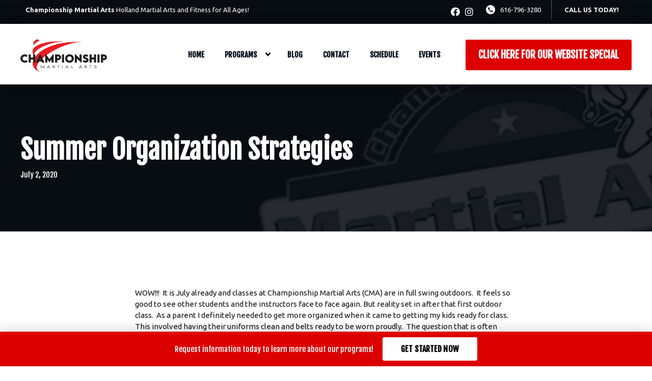

--- FILE ---
content_type: text/html; charset=utf-8
request_url: https://www.google.com/recaptcha/enterprise/anchor?ar=1&k=6LfX_CAqAAAAAOjWa8Xax3f5C_ki9X_O_gFhZLFh&co=aHR0cHM6Ly9ob2xsYW5kbWFydGlhbGFydHMuY29tOjQ0Mw..&hl=en&v=7gg7H51Q-naNfhmCP3_R47ho&size=invisible&anchor-ms=20000&execute-ms=15000&cb=j918xdr3za05
body_size: 48198
content:
<!DOCTYPE HTML><html dir="ltr" lang="en"><head><meta http-equiv="Content-Type" content="text/html; charset=UTF-8">
<meta http-equiv="X-UA-Compatible" content="IE=edge">
<title>reCAPTCHA</title>
<style type="text/css">
/* cyrillic-ext */
@font-face {
  font-family: 'Roboto';
  font-style: normal;
  font-weight: 400;
  font-stretch: 100%;
  src: url(//fonts.gstatic.com/s/roboto/v48/KFO7CnqEu92Fr1ME7kSn66aGLdTylUAMa3GUBHMdazTgWw.woff2) format('woff2');
  unicode-range: U+0460-052F, U+1C80-1C8A, U+20B4, U+2DE0-2DFF, U+A640-A69F, U+FE2E-FE2F;
}
/* cyrillic */
@font-face {
  font-family: 'Roboto';
  font-style: normal;
  font-weight: 400;
  font-stretch: 100%;
  src: url(//fonts.gstatic.com/s/roboto/v48/KFO7CnqEu92Fr1ME7kSn66aGLdTylUAMa3iUBHMdazTgWw.woff2) format('woff2');
  unicode-range: U+0301, U+0400-045F, U+0490-0491, U+04B0-04B1, U+2116;
}
/* greek-ext */
@font-face {
  font-family: 'Roboto';
  font-style: normal;
  font-weight: 400;
  font-stretch: 100%;
  src: url(//fonts.gstatic.com/s/roboto/v48/KFO7CnqEu92Fr1ME7kSn66aGLdTylUAMa3CUBHMdazTgWw.woff2) format('woff2');
  unicode-range: U+1F00-1FFF;
}
/* greek */
@font-face {
  font-family: 'Roboto';
  font-style: normal;
  font-weight: 400;
  font-stretch: 100%;
  src: url(//fonts.gstatic.com/s/roboto/v48/KFO7CnqEu92Fr1ME7kSn66aGLdTylUAMa3-UBHMdazTgWw.woff2) format('woff2');
  unicode-range: U+0370-0377, U+037A-037F, U+0384-038A, U+038C, U+038E-03A1, U+03A3-03FF;
}
/* math */
@font-face {
  font-family: 'Roboto';
  font-style: normal;
  font-weight: 400;
  font-stretch: 100%;
  src: url(//fonts.gstatic.com/s/roboto/v48/KFO7CnqEu92Fr1ME7kSn66aGLdTylUAMawCUBHMdazTgWw.woff2) format('woff2');
  unicode-range: U+0302-0303, U+0305, U+0307-0308, U+0310, U+0312, U+0315, U+031A, U+0326-0327, U+032C, U+032F-0330, U+0332-0333, U+0338, U+033A, U+0346, U+034D, U+0391-03A1, U+03A3-03A9, U+03B1-03C9, U+03D1, U+03D5-03D6, U+03F0-03F1, U+03F4-03F5, U+2016-2017, U+2034-2038, U+203C, U+2040, U+2043, U+2047, U+2050, U+2057, U+205F, U+2070-2071, U+2074-208E, U+2090-209C, U+20D0-20DC, U+20E1, U+20E5-20EF, U+2100-2112, U+2114-2115, U+2117-2121, U+2123-214F, U+2190, U+2192, U+2194-21AE, U+21B0-21E5, U+21F1-21F2, U+21F4-2211, U+2213-2214, U+2216-22FF, U+2308-230B, U+2310, U+2319, U+231C-2321, U+2336-237A, U+237C, U+2395, U+239B-23B7, U+23D0, U+23DC-23E1, U+2474-2475, U+25AF, U+25B3, U+25B7, U+25BD, U+25C1, U+25CA, U+25CC, U+25FB, U+266D-266F, U+27C0-27FF, U+2900-2AFF, U+2B0E-2B11, U+2B30-2B4C, U+2BFE, U+3030, U+FF5B, U+FF5D, U+1D400-1D7FF, U+1EE00-1EEFF;
}
/* symbols */
@font-face {
  font-family: 'Roboto';
  font-style: normal;
  font-weight: 400;
  font-stretch: 100%;
  src: url(//fonts.gstatic.com/s/roboto/v48/KFO7CnqEu92Fr1ME7kSn66aGLdTylUAMaxKUBHMdazTgWw.woff2) format('woff2');
  unicode-range: U+0001-000C, U+000E-001F, U+007F-009F, U+20DD-20E0, U+20E2-20E4, U+2150-218F, U+2190, U+2192, U+2194-2199, U+21AF, U+21E6-21F0, U+21F3, U+2218-2219, U+2299, U+22C4-22C6, U+2300-243F, U+2440-244A, U+2460-24FF, U+25A0-27BF, U+2800-28FF, U+2921-2922, U+2981, U+29BF, U+29EB, U+2B00-2BFF, U+4DC0-4DFF, U+FFF9-FFFB, U+10140-1018E, U+10190-1019C, U+101A0, U+101D0-101FD, U+102E0-102FB, U+10E60-10E7E, U+1D2C0-1D2D3, U+1D2E0-1D37F, U+1F000-1F0FF, U+1F100-1F1AD, U+1F1E6-1F1FF, U+1F30D-1F30F, U+1F315, U+1F31C, U+1F31E, U+1F320-1F32C, U+1F336, U+1F378, U+1F37D, U+1F382, U+1F393-1F39F, U+1F3A7-1F3A8, U+1F3AC-1F3AF, U+1F3C2, U+1F3C4-1F3C6, U+1F3CA-1F3CE, U+1F3D4-1F3E0, U+1F3ED, U+1F3F1-1F3F3, U+1F3F5-1F3F7, U+1F408, U+1F415, U+1F41F, U+1F426, U+1F43F, U+1F441-1F442, U+1F444, U+1F446-1F449, U+1F44C-1F44E, U+1F453, U+1F46A, U+1F47D, U+1F4A3, U+1F4B0, U+1F4B3, U+1F4B9, U+1F4BB, U+1F4BF, U+1F4C8-1F4CB, U+1F4D6, U+1F4DA, U+1F4DF, U+1F4E3-1F4E6, U+1F4EA-1F4ED, U+1F4F7, U+1F4F9-1F4FB, U+1F4FD-1F4FE, U+1F503, U+1F507-1F50B, U+1F50D, U+1F512-1F513, U+1F53E-1F54A, U+1F54F-1F5FA, U+1F610, U+1F650-1F67F, U+1F687, U+1F68D, U+1F691, U+1F694, U+1F698, U+1F6AD, U+1F6B2, U+1F6B9-1F6BA, U+1F6BC, U+1F6C6-1F6CF, U+1F6D3-1F6D7, U+1F6E0-1F6EA, U+1F6F0-1F6F3, U+1F6F7-1F6FC, U+1F700-1F7FF, U+1F800-1F80B, U+1F810-1F847, U+1F850-1F859, U+1F860-1F887, U+1F890-1F8AD, U+1F8B0-1F8BB, U+1F8C0-1F8C1, U+1F900-1F90B, U+1F93B, U+1F946, U+1F984, U+1F996, U+1F9E9, U+1FA00-1FA6F, U+1FA70-1FA7C, U+1FA80-1FA89, U+1FA8F-1FAC6, U+1FACE-1FADC, U+1FADF-1FAE9, U+1FAF0-1FAF8, U+1FB00-1FBFF;
}
/* vietnamese */
@font-face {
  font-family: 'Roboto';
  font-style: normal;
  font-weight: 400;
  font-stretch: 100%;
  src: url(//fonts.gstatic.com/s/roboto/v48/KFO7CnqEu92Fr1ME7kSn66aGLdTylUAMa3OUBHMdazTgWw.woff2) format('woff2');
  unicode-range: U+0102-0103, U+0110-0111, U+0128-0129, U+0168-0169, U+01A0-01A1, U+01AF-01B0, U+0300-0301, U+0303-0304, U+0308-0309, U+0323, U+0329, U+1EA0-1EF9, U+20AB;
}
/* latin-ext */
@font-face {
  font-family: 'Roboto';
  font-style: normal;
  font-weight: 400;
  font-stretch: 100%;
  src: url(//fonts.gstatic.com/s/roboto/v48/KFO7CnqEu92Fr1ME7kSn66aGLdTylUAMa3KUBHMdazTgWw.woff2) format('woff2');
  unicode-range: U+0100-02BA, U+02BD-02C5, U+02C7-02CC, U+02CE-02D7, U+02DD-02FF, U+0304, U+0308, U+0329, U+1D00-1DBF, U+1E00-1E9F, U+1EF2-1EFF, U+2020, U+20A0-20AB, U+20AD-20C0, U+2113, U+2C60-2C7F, U+A720-A7FF;
}
/* latin */
@font-face {
  font-family: 'Roboto';
  font-style: normal;
  font-weight: 400;
  font-stretch: 100%;
  src: url(//fonts.gstatic.com/s/roboto/v48/KFO7CnqEu92Fr1ME7kSn66aGLdTylUAMa3yUBHMdazQ.woff2) format('woff2');
  unicode-range: U+0000-00FF, U+0131, U+0152-0153, U+02BB-02BC, U+02C6, U+02DA, U+02DC, U+0304, U+0308, U+0329, U+2000-206F, U+20AC, U+2122, U+2191, U+2193, U+2212, U+2215, U+FEFF, U+FFFD;
}
/* cyrillic-ext */
@font-face {
  font-family: 'Roboto';
  font-style: normal;
  font-weight: 500;
  font-stretch: 100%;
  src: url(//fonts.gstatic.com/s/roboto/v48/KFO7CnqEu92Fr1ME7kSn66aGLdTylUAMa3GUBHMdazTgWw.woff2) format('woff2');
  unicode-range: U+0460-052F, U+1C80-1C8A, U+20B4, U+2DE0-2DFF, U+A640-A69F, U+FE2E-FE2F;
}
/* cyrillic */
@font-face {
  font-family: 'Roboto';
  font-style: normal;
  font-weight: 500;
  font-stretch: 100%;
  src: url(//fonts.gstatic.com/s/roboto/v48/KFO7CnqEu92Fr1ME7kSn66aGLdTylUAMa3iUBHMdazTgWw.woff2) format('woff2');
  unicode-range: U+0301, U+0400-045F, U+0490-0491, U+04B0-04B1, U+2116;
}
/* greek-ext */
@font-face {
  font-family: 'Roboto';
  font-style: normal;
  font-weight: 500;
  font-stretch: 100%;
  src: url(//fonts.gstatic.com/s/roboto/v48/KFO7CnqEu92Fr1ME7kSn66aGLdTylUAMa3CUBHMdazTgWw.woff2) format('woff2');
  unicode-range: U+1F00-1FFF;
}
/* greek */
@font-face {
  font-family: 'Roboto';
  font-style: normal;
  font-weight: 500;
  font-stretch: 100%;
  src: url(//fonts.gstatic.com/s/roboto/v48/KFO7CnqEu92Fr1ME7kSn66aGLdTylUAMa3-UBHMdazTgWw.woff2) format('woff2');
  unicode-range: U+0370-0377, U+037A-037F, U+0384-038A, U+038C, U+038E-03A1, U+03A3-03FF;
}
/* math */
@font-face {
  font-family: 'Roboto';
  font-style: normal;
  font-weight: 500;
  font-stretch: 100%;
  src: url(//fonts.gstatic.com/s/roboto/v48/KFO7CnqEu92Fr1ME7kSn66aGLdTylUAMawCUBHMdazTgWw.woff2) format('woff2');
  unicode-range: U+0302-0303, U+0305, U+0307-0308, U+0310, U+0312, U+0315, U+031A, U+0326-0327, U+032C, U+032F-0330, U+0332-0333, U+0338, U+033A, U+0346, U+034D, U+0391-03A1, U+03A3-03A9, U+03B1-03C9, U+03D1, U+03D5-03D6, U+03F0-03F1, U+03F4-03F5, U+2016-2017, U+2034-2038, U+203C, U+2040, U+2043, U+2047, U+2050, U+2057, U+205F, U+2070-2071, U+2074-208E, U+2090-209C, U+20D0-20DC, U+20E1, U+20E5-20EF, U+2100-2112, U+2114-2115, U+2117-2121, U+2123-214F, U+2190, U+2192, U+2194-21AE, U+21B0-21E5, U+21F1-21F2, U+21F4-2211, U+2213-2214, U+2216-22FF, U+2308-230B, U+2310, U+2319, U+231C-2321, U+2336-237A, U+237C, U+2395, U+239B-23B7, U+23D0, U+23DC-23E1, U+2474-2475, U+25AF, U+25B3, U+25B7, U+25BD, U+25C1, U+25CA, U+25CC, U+25FB, U+266D-266F, U+27C0-27FF, U+2900-2AFF, U+2B0E-2B11, U+2B30-2B4C, U+2BFE, U+3030, U+FF5B, U+FF5D, U+1D400-1D7FF, U+1EE00-1EEFF;
}
/* symbols */
@font-face {
  font-family: 'Roboto';
  font-style: normal;
  font-weight: 500;
  font-stretch: 100%;
  src: url(//fonts.gstatic.com/s/roboto/v48/KFO7CnqEu92Fr1ME7kSn66aGLdTylUAMaxKUBHMdazTgWw.woff2) format('woff2');
  unicode-range: U+0001-000C, U+000E-001F, U+007F-009F, U+20DD-20E0, U+20E2-20E4, U+2150-218F, U+2190, U+2192, U+2194-2199, U+21AF, U+21E6-21F0, U+21F3, U+2218-2219, U+2299, U+22C4-22C6, U+2300-243F, U+2440-244A, U+2460-24FF, U+25A0-27BF, U+2800-28FF, U+2921-2922, U+2981, U+29BF, U+29EB, U+2B00-2BFF, U+4DC0-4DFF, U+FFF9-FFFB, U+10140-1018E, U+10190-1019C, U+101A0, U+101D0-101FD, U+102E0-102FB, U+10E60-10E7E, U+1D2C0-1D2D3, U+1D2E0-1D37F, U+1F000-1F0FF, U+1F100-1F1AD, U+1F1E6-1F1FF, U+1F30D-1F30F, U+1F315, U+1F31C, U+1F31E, U+1F320-1F32C, U+1F336, U+1F378, U+1F37D, U+1F382, U+1F393-1F39F, U+1F3A7-1F3A8, U+1F3AC-1F3AF, U+1F3C2, U+1F3C4-1F3C6, U+1F3CA-1F3CE, U+1F3D4-1F3E0, U+1F3ED, U+1F3F1-1F3F3, U+1F3F5-1F3F7, U+1F408, U+1F415, U+1F41F, U+1F426, U+1F43F, U+1F441-1F442, U+1F444, U+1F446-1F449, U+1F44C-1F44E, U+1F453, U+1F46A, U+1F47D, U+1F4A3, U+1F4B0, U+1F4B3, U+1F4B9, U+1F4BB, U+1F4BF, U+1F4C8-1F4CB, U+1F4D6, U+1F4DA, U+1F4DF, U+1F4E3-1F4E6, U+1F4EA-1F4ED, U+1F4F7, U+1F4F9-1F4FB, U+1F4FD-1F4FE, U+1F503, U+1F507-1F50B, U+1F50D, U+1F512-1F513, U+1F53E-1F54A, U+1F54F-1F5FA, U+1F610, U+1F650-1F67F, U+1F687, U+1F68D, U+1F691, U+1F694, U+1F698, U+1F6AD, U+1F6B2, U+1F6B9-1F6BA, U+1F6BC, U+1F6C6-1F6CF, U+1F6D3-1F6D7, U+1F6E0-1F6EA, U+1F6F0-1F6F3, U+1F6F7-1F6FC, U+1F700-1F7FF, U+1F800-1F80B, U+1F810-1F847, U+1F850-1F859, U+1F860-1F887, U+1F890-1F8AD, U+1F8B0-1F8BB, U+1F8C0-1F8C1, U+1F900-1F90B, U+1F93B, U+1F946, U+1F984, U+1F996, U+1F9E9, U+1FA00-1FA6F, U+1FA70-1FA7C, U+1FA80-1FA89, U+1FA8F-1FAC6, U+1FACE-1FADC, U+1FADF-1FAE9, U+1FAF0-1FAF8, U+1FB00-1FBFF;
}
/* vietnamese */
@font-face {
  font-family: 'Roboto';
  font-style: normal;
  font-weight: 500;
  font-stretch: 100%;
  src: url(//fonts.gstatic.com/s/roboto/v48/KFO7CnqEu92Fr1ME7kSn66aGLdTylUAMa3OUBHMdazTgWw.woff2) format('woff2');
  unicode-range: U+0102-0103, U+0110-0111, U+0128-0129, U+0168-0169, U+01A0-01A1, U+01AF-01B0, U+0300-0301, U+0303-0304, U+0308-0309, U+0323, U+0329, U+1EA0-1EF9, U+20AB;
}
/* latin-ext */
@font-face {
  font-family: 'Roboto';
  font-style: normal;
  font-weight: 500;
  font-stretch: 100%;
  src: url(//fonts.gstatic.com/s/roboto/v48/KFO7CnqEu92Fr1ME7kSn66aGLdTylUAMa3KUBHMdazTgWw.woff2) format('woff2');
  unicode-range: U+0100-02BA, U+02BD-02C5, U+02C7-02CC, U+02CE-02D7, U+02DD-02FF, U+0304, U+0308, U+0329, U+1D00-1DBF, U+1E00-1E9F, U+1EF2-1EFF, U+2020, U+20A0-20AB, U+20AD-20C0, U+2113, U+2C60-2C7F, U+A720-A7FF;
}
/* latin */
@font-face {
  font-family: 'Roboto';
  font-style: normal;
  font-weight: 500;
  font-stretch: 100%;
  src: url(//fonts.gstatic.com/s/roboto/v48/KFO7CnqEu92Fr1ME7kSn66aGLdTylUAMa3yUBHMdazQ.woff2) format('woff2');
  unicode-range: U+0000-00FF, U+0131, U+0152-0153, U+02BB-02BC, U+02C6, U+02DA, U+02DC, U+0304, U+0308, U+0329, U+2000-206F, U+20AC, U+2122, U+2191, U+2193, U+2212, U+2215, U+FEFF, U+FFFD;
}
/* cyrillic-ext */
@font-face {
  font-family: 'Roboto';
  font-style: normal;
  font-weight: 900;
  font-stretch: 100%;
  src: url(//fonts.gstatic.com/s/roboto/v48/KFO7CnqEu92Fr1ME7kSn66aGLdTylUAMa3GUBHMdazTgWw.woff2) format('woff2');
  unicode-range: U+0460-052F, U+1C80-1C8A, U+20B4, U+2DE0-2DFF, U+A640-A69F, U+FE2E-FE2F;
}
/* cyrillic */
@font-face {
  font-family: 'Roboto';
  font-style: normal;
  font-weight: 900;
  font-stretch: 100%;
  src: url(//fonts.gstatic.com/s/roboto/v48/KFO7CnqEu92Fr1ME7kSn66aGLdTylUAMa3iUBHMdazTgWw.woff2) format('woff2');
  unicode-range: U+0301, U+0400-045F, U+0490-0491, U+04B0-04B1, U+2116;
}
/* greek-ext */
@font-face {
  font-family: 'Roboto';
  font-style: normal;
  font-weight: 900;
  font-stretch: 100%;
  src: url(//fonts.gstatic.com/s/roboto/v48/KFO7CnqEu92Fr1ME7kSn66aGLdTylUAMa3CUBHMdazTgWw.woff2) format('woff2');
  unicode-range: U+1F00-1FFF;
}
/* greek */
@font-face {
  font-family: 'Roboto';
  font-style: normal;
  font-weight: 900;
  font-stretch: 100%;
  src: url(//fonts.gstatic.com/s/roboto/v48/KFO7CnqEu92Fr1ME7kSn66aGLdTylUAMa3-UBHMdazTgWw.woff2) format('woff2');
  unicode-range: U+0370-0377, U+037A-037F, U+0384-038A, U+038C, U+038E-03A1, U+03A3-03FF;
}
/* math */
@font-face {
  font-family: 'Roboto';
  font-style: normal;
  font-weight: 900;
  font-stretch: 100%;
  src: url(//fonts.gstatic.com/s/roboto/v48/KFO7CnqEu92Fr1ME7kSn66aGLdTylUAMawCUBHMdazTgWw.woff2) format('woff2');
  unicode-range: U+0302-0303, U+0305, U+0307-0308, U+0310, U+0312, U+0315, U+031A, U+0326-0327, U+032C, U+032F-0330, U+0332-0333, U+0338, U+033A, U+0346, U+034D, U+0391-03A1, U+03A3-03A9, U+03B1-03C9, U+03D1, U+03D5-03D6, U+03F0-03F1, U+03F4-03F5, U+2016-2017, U+2034-2038, U+203C, U+2040, U+2043, U+2047, U+2050, U+2057, U+205F, U+2070-2071, U+2074-208E, U+2090-209C, U+20D0-20DC, U+20E1, U+20E5-20EF, U+2100-2112, U+2114-2115, U+2117-2121, U+2123-214F, U+2190, U+2192, U+2194-21AE, U+21B0-21E5, U+21F1-21F2, U+21F4-2211, U+2213-2214, U+2216-22FF, U+2308-230B, U+2310, U+2319, U+231C-2321, U+2336-237A, U+237C, U+2395, U+239B-23B7, U+23D0, U+23DC-23E1, U+2474-2475, U+25AF, U+25B3, U+25B7, U+25BD, U+25C1, U+25CA, U+25CC, U+25FB, U+266D-266F, U+27C0-27FF, U+2900-2AFF, U+2B0E-2B11, U+2B30-2B4C, U+2BFE, U+3030, U+FF5B, U+FF5D, U+1D400-1D7FF, U+1EE00-1EEFF;
}
/* symbols */
@font-face {
  font-family: 'Roboto';
  font-style: normal;
  font-weight: 900;
  font-stretch: 100%;
  src: url(//fonts.gstatic.com/s/roboto/v48/KFO7CnqEu92Fr1ME7kSn66aGLdTylUAMaxKUBHMdazTgWw.woff2) format('woff2');
  unicode-range: U+0001-000C, U+000E-001F, U+007F-009F, U+20DD-20E0, U+20E2-20E4, U+2150-218F, U+2190, U+2192, U+2194-2199, U+21AF, U+21E6-21F0, U+21F3, U+2218-2219, U+2299, U+22C4-22C6, U+2300-243F, U+2440-244A, U+2460-24FF, U+25A0-27BF, U+2800-28FF, U+2921-2922, U+2981, U+29BF, U+29EB, U+2B00-2BFF, U+4DC0-4DFF, U+FFF9-FFFB, U+10140-1018E, U+10190-1019C, U+101A0, U+101D0-101FD, U+102E0-102FB, U+10E60-10E7E, U+1D2C0-1D2D3, U+1D2E0-1D37F, U+1F000-1F0FF, U+1F100-1F1AD, U+1F1E6-1F1FF, U+1F30D-1F30F, U+1F315, U+1F31C, U+1F31E, U+1F320-1F32C, U+1F336, U+1F378, U+1F37D, U+1F382, U+1F393-1F39F, U+1F3A7-1F3A8, U+1F3AC-1F3AF, U+1F3C2, U+1F3C4-1F3C6, U+1F3CA-1F3CE, U+1F3D4-1F3E0, U+1F3ED, U+1F3F1-1F3F3, U+1F3F5-1F3F7, U+1F408, U+1F415, U+1F41F, U+1F426, U+1F43F, U+1F441-1F442, U+1F444, U+1F446-1F449, U+1F44C-1F44E, U+1F453, U+1F46A, U+1F47D, U+1F4A3, U+1F4B0, U+1F4B3, U+1F4B9, U+1F4BB, U+1F4BF, U+1F4C8-1F4CB, U+1F4D6, U+1F4DA, U+1F4DF, U+1F4E3-1F4E6, U+1F4EA-1F4ED, U+1F4F7, U+1F4F9-1F4FB, U+1F4FD-1F4FE, U+1F503, U+1F507-1F50B, U+1F50D, U+1F512-1F513, U+1F53E-1F54A, U+1F54F-1F5FA, U+1F610, U+1F650-1F67F, U+1F687, U+1F68D, U+1F691, U+1F694, U+1F698, U+1F6AD, U+1F6B2, U+1F6B9-1F6BA, U+1F6BC, U+1F6C6-1F6CF, U+1F6D3-1F6D7, U+1F6E0-1F6EA, U+1F6F0-1F6F3, U+1F6F7-1F6FC, U+1F700-1F7FF, U+1F800-1F80B, U+1F810-1F847, U+1F850-1F859, U+1F860-1F887, U+1F890-1F8AD, U+1F8B0-1F8BB, U+1F8C0-1F8C1, U+1F900-1F90B, U+1F93B, U+1F946, U+1F984, U+1F996, U+1F9E9, U+1FA00-1FA6F, U+1FA70-1FA7C, U+1FA80-1FA89, U+1FA8F-1FAC6, U+1FACE-1FADC, U+1FADF-1FAE9, U+1FAF0-1FAF8, U+1FB00-1FBFF;
}
/* vietnamese */
@font-face {
  font-family: 'Roboto';
  font-style: normal;
  font-weight: 900;
  font-stretch: 100%;
  src: url(//fonts.gstatic.com/s/roboto/v48/KFO7CnqEu92Fr1ME7kSn66aGLdTylUAMa3OUBHMdazTgWw.woff2) format('woff2');
  unicode-range: U+0102-0103, U+0110-0111, U+0128-0129, U+0168-0169, U+01A0-01A1, U+01AF-01B0, U+0300-0301, U+0303-0304, U+0308-0309, U+0323, U+0329, U+1EA0-1EF9, U+20AB;
}
/* latin-ext */
@font-face {
  font-family: 'Roboto';
  font-style: normal;
  font-weight: 900;
  font-stretch: 100%;
  src: url(//fonts.gstatic.com/s/roboto/v48/KFO7CnqEu92Fr1ME7kSn66aGLdTylUAMa3KUBHMdazTgWw.woff2) format('woff2');
  unicode-range: U+0100-02BA, U+02BD-02C5, U+02C7-02CC, U+02CE-02D7, U+02DD-02FF, U+0304, U+0308, U+0329, U+1D00-1DBF, U+1E00-1E9F, U+1EF2-1EFF, U+2020, U+20A0-20AB, U+20AD-20C0, U+2113, U+2C60-2C7F, U+A720-A7FF;
}
/* latin */
@font-face {
  font-family: 'Roboto';
  font-style: normal;
  font-weight: 900;
  font-stretch: 100%;
  src: url(//fonts.gstatic.com/s/roboto/v48/KFO7CnqEu92Fr1ME7kSn66aGLdTylUAMa3yUBHMdazQ.woff2) format('woff2');
  unicode-range: U+0000-00FF, U+0131, U+0152-0153, U+02BB-02BC, U+02C6, U+02DA, U+02DC, U+0304, U+0308, U+0329, U+2000-206F, U+20AC, U+2122, U+2191, U+2193, U+2212, U+2215, U+FEFF, U+FFFD;
}

</style>
<link rel="stylesheet" type="text/css" href="https://www.gstatic.com/recaptcha/releases/7gg7H51Q-naNfhmCP3_R47ho/styles__ltr.css">
<script nonce="GvYk2hiFd2uN16yUhn2lKg" type="text/javascript">window['__recaptcha_api'] = 'https://www.google.com/recaptcha/enterprise/';</script>
<script type="text/javascript" src="https://www.gstatic.com/recaptcha/releases/7gg7H51Q-naNfhmCP3_R47ho/recaptcha__en.js" nonce="GvYk2hiFd2uN16yUhn2lKg">
      
    </script></head>
<body><div id="rc-anchor-alert" class="rc-anchor-alert"></div>
<input type="hidden" id="recaptcha-token" value="[base64]">
<script type="text/javascript" nonce="GvYk2hiFd2uN16yUhn2lKg">
      recaptcha.anchor.Main.init("[\x22ainput\x22,[\x22bgdata\x22,\x22\x22,\[base64]/[base64]/[base64]/[base64]/[base64]/[base64]/[base64]/[base64]/[base64]/[base64]/[base64]/[base64]/[base64]/[base64]\\u003d\x22,\[base64]\\u003d\\u003d\x22,\x22w6vCvcOvwqwewr8hW1LCqMO+JDEgwofDo8K5ZjQle8KEEHzCr1oWwrs8IsOBw7gzwr93NXFvExY3w7oXI8Krw4zDty8ybibCkMKvXlrCtsOiw4dQNS9vAl7DqkbCtsKZw4jDo8KUAsO9w6gWw6jCscKFPcOdVMOGHU1Tw59OIsO/wppxw4vCtEXCpMKLHsKVwrvCk1rDkHzCrsKNcmRFwoQcbSrCu1DDhxDCm8K2ECRdwo3DvEPCjsOJw6fDlcK3BzsBTMOHworCjxnDlcKVIWxyw6AMwo/Di0PDvj1xFMOpw5/CksO/[base64]/FSLDnDIuScKrw7LDjMKGe8OUw65Zw6Y8wpXCqQx9w4RoNwxmbg1IP8OkGsOMwqBNwo3DtcK/woZ7EcKuwqh7F8O+wpgBPy4zwox+w7HCrsORMsOOwoPDncOnw67Ct8OtZ08WPT7CgTBALMOdwqXDiCvDhx3DqATCu8Olwp80LynDim3DuMKhTMOaw5M/[base64]/DusOQw6LDh1Uyw7vDq8KvwqnDgnzCgsKrw73DjMOvXcKMMwcvBMOLf2JFPlQLw55xw4nDpgPCk0bDmMOLGyDDpwrCnsO4CMK9wpzCnsO3w7ECw43DpkjCpG8bVmk5w6/DlBDDqcOjw4nCvsKyTMOuw7cbABhCwqstRW5yNRVoN8OxPznDlcK5NSUqwrU5wo7Dq8KCVcKRQhrCtRlnw5cHFGDCvkYVcsOFwqrDi3XDhFVfbMODRD5Hwr/CnEkqw6EYdMKpwqjCm8OiD8Omw4HDnUHDoUZDw49Twr7DssOowr05FMKpw63Dj8K0w5ItPMKFfMOBB2fCoQfCrMKOw5Z4SMOJAMKPw4cCB8Klw6vCrXcgw5HDpi/DhwUDCC91wrsDX8KWw6HDiUXDkcKIwqbDsSopHcOuY8KTPkjDlwHDswAqDA7DnlBFPsOTBSDDjMO6wr95Om/[base64]/CtcO6T1I9VSRkwrYwQDNvw5DCvB7Cum7CkgvDgQ5uCcKfBi0Pwp9XwrHDvsOtwpXDuMKHFDd7w67CozNew7RVTWRFCyPDgzLDiU3CvcO/w7Rkw7XDmsOdw7oeHRl6X8Omw6vCsC/[base64]/FGrCqU4vcW57TMOjZcKowoIIJ8OBwr/CpyJZwoLCvsORw7bDtMKQwp/[base64]/CtW/CtkjDn8KCCXPDhMOERMKww7nDqEtuKG/CqMO3Y37CrSt5w6PDkMOrdkHDpcKawoo4wpZaGcKZAsO0YVPCri/Dlz8hwoZ7TG/Dv8KOw7PCu8K2wqHCl8OYw48LwqNmwpjCocKzwrTCqcOKwrUUw7HCsBPCukh0w6HDt8Kvw4HDosO/wpvDnsKeCGPCmsKWeEoDFcKpIcKBLyDCjMKww519w7zCkMOOw4vDtBRuSMKXPcKDwojDsMKraBTDoxVww7fCpMKnwqrDqsORwqwZwoRbwp/[base64]/[base64]/Cv8KLwqoUwrbDs0pWw4ocMcO0ecKVwp7Di8KOWxJJw5vDmhYSViBaQcKew6JjRsOEwovCqXPDgwlQLsOIEh3CpcKswo/Dp8KxwqXCuFpUZCVyQiMnJcK4w7Z5HH7Dk8KFAMK3ZH7Crz3Cpn7Cr8OWw7bCrhfDtMOEwp/CtsOnTcOQecOKa3zCpVhldMKrw43DjcKOwqnDiMKdw59fwohZw6XDocK/bcK/wpfClm7CpcKBXEnDu8OcwpYZNCLCm8KnaMOXKsKAw6HCj8KwYhnCiwDCucKNw7EFwpdPw7dHZhRhFDFKwrbCqgfDnD1sbw5uw4F1XF89M8O/[base64]/JcKUwoo8w5lTXsOSdUXCoHZwPcKdw5nCqsOgw7TDicOOw5FKESrCgsKMw6rChSVsJ8O9w6xeXcKaw65ITMOAw5/DmgRRw7JswonCnxhJbMORwpLDrsO7csKcwpfDlsKCXsKvwpPClQlpQmMgfCzCgcOXwrM4EMOYKA1fw7fDsWXDuw/DuV4lTMKZw5VCQcK/wo8vw4fCucOxO0DDpMK4KD7CljLCisKFUcKdw5XCpVhKwq3Cr8OWworCgMKQwqbDmWw1BMKlfFF1w7XClcKywqbDtcORwp/DtcKHwqgUw4RcbsOvw5HCiiYhRVkNw4kYUcKWwo3Cj8KHw7JqwrzCssOtdMOOworDssOBSX3DpsKuwo4Uw6scw5l3UXYywoljJnEqA8KiVy7DtWB5Wk4Dw53DqcO5X8OdfsOHw6UGw6hmw4TCg8Onw67DqMKqdBXCqUfCri1IVDLCtMOFwqU5bh1/w47CiHsDwqfDicKBKsOYwrQ7wq5ywrBywqVIwofDshnCoE3DozrDjCnCux1WBcOjAsOQaWfDhn7DozwbfMKfwrfChsO9w7ovUMK6NsOlw6HDq8KsIHTCqcKawro9w44aw7jDtsK2a1zCmMKOMcOaw7TCh8KNwpwCwpMsJxTCg8KBd0zDmx/DqxRodGBiIMOXwrTCjxJsDAzCvMO7KcOQY8O/EgsYc2gLKDTCiFXDqcK1w6vCgMKRwoVAw7rDgAPCgjLCv1vCj8Odw4nCmMK4wphtwqcOdGZJYlN5w6LDq3nDhD3CiyHCnsKNBS54A0dowpkywp1VUcKaw5d9YmLCgMK8w4zCnMOGY8OVLcKqwrPCicKcwrnDgynDl8O/w4jDkcKsK2szwozCjsOCwrzDgAhVw63Dg8K3w7XCogcuw48yLMO0URHChMKbw4YhY8ODG13DrlNiIF5ZW8KPw4RuBiHDrWLCsQhgJFNORxLDoMOywqTCnVrCigEOZRlhwo4JOl4xwqXCvsK1wodFwqtmwq/ChMOnwokMw61BwpPDpz3DqWLCpsKXw7TDrC/CoDnDrsKfwqFww5xDwrUEFMOswqnCsylVVcO1w5c/csO+ZcOGbcK8eitaGcKSIcOhR1IcSFtVw6BWw4TCiFQ0b8K5Kx0Lw7heC1zCuTPCssOrwroOwo/CtcKywq3DllDDgh0fwrIne8Ozw6hDw5vDuMOHC8Kpw6XCpTAuw64PDMKgw4QMSiMbw4DDnsKnO8Kew7gCQX/CkcOGTMOow43CosK6wqhnNsO2w7DDosKMc8KSZC7DnMOiwqfCnDTCjzzCnsKgw77CgMOSecObwp/CqcOBdGfClGrDuG/DrcOvwoMEwrHDjzZmw7hIwrNOM8KowpfCtiPDiMKMGsKkKGQHHMKjRgPCmMOUTmZhLsOCJcKpw5cbwqHCvy8/FMOFwoppWyPDqMO8w5bDoMO+w6dnw4jCtBswXsK0w5FOXD/DtMKPR8KFwqfDtMOoYsOOdMKewqxJbV02wpfCsyEGV8OAwq/[base64]/CrcKUfsKPw4AEw7HDl1XDpRrDiTRQQ2pAK8OjNUpew7vCsE5KD8OOwr04b1XDkHBOw40Kw7loKQTDoj8zw77Dk8Kbwp0pHsKMw4AMVzPDkjFHCHZnwo3CksKSYXsQw7LDuMKxwpTCvcO0JcKTw7/Cm8Okw5d7w6LCt8Obw6sTworClcOBw7zDrhxow4nCmBXDnsKoGEDCqkbDq0PCkjNkC8KuMX/CqQhJw6tiwpxOw4/CsEwrwq5mwpXDhcKWwpxtwrnDjsKkODtSf8KxUcOrEMKSw5/CuXHCow7CsQIIw7PCin3DhVA5X8OWw5vDucKbw77CgsOaw4vCscOcS8KPwrfDqWTDrSvDqMKITcKvFMKzJhFbw53DhHPDjsOiFsOgMMK6PS51QcORQcOdcQjDjwxcQ8K0w67DgMOxw7zCs1QMw70ww5sgw5N9wr7CizjCgBIBw5PDpzPCj8O2IDcgw4Nsw58Ywqw/DsKuwq4uHMK1wq7ChsKwW8KkVjFcw67Di8KqIwVXNH/CvcOpw5HCgyXDqB/[base64]/DqSc8wopZCcObTE1qX8KXwodNB8Obw6XDuMOCHwLCvcK9w6/ChgfDl8K0wovDhMOywq0VwrRgZFZEw7LCiCBpVMKGw4fCucKwWcOmw7rDksKEw5RGCnxNFsKCNsOGw54FPsO7Y8OPBMOAwpLDsn7CnC/DrMKawpPDhcKIwoFBP8Krw4rDl3E6Lg/DmR4Cw7MbwrEGwr/DkUvCscKGwp7Dp21Fw7nCr8OZPHzCjcOvw5MHw6nCtg5ew61Fwqoyw6Vpw77DoMO4acOpwqY/wqlyM8KPLMOfewDCgUPDoMO+RMKlcMKSwopQw7AwHsOrw6Ihw4pTw5JrO8Kdw7/Ci8OEcn04w5QJwozDjsOEPcO/w7PCvcKzwplKwovClMKgw4rDgcOZEDAywoBdw4ACKj5Cwr9CAcO1GsOlwoJwwrFqwqjCrMKgwqQ5JsKywoTCr8KxJx3CrsKAUi4Tw5VFfRzCtsO4J8OvwonDtMKkw6HDiy0Nw5/Cm8KJwq8Ww7rCi2LCgcOKwrbCi8Kcwo8+OD/[base64]/UAtTwp/DgVErd3/[base64]/wqEAw6xMalHDqWXCpcKlUT01BR4NM1HCl8Kjwoh6w6TDtcKpw58LXjY+Eho9VcOAIMO0w6hcbsK2w4cTwo1Lw6HDngvDuhTCvMKdRGEBw7bCiTFaw7TDhcKcw44+wqtEC8Kywrl0EMODw6IJw6fDvsONQ8KYw4zDn8OLYcKaDsK6XcOYDzTCkzDChSttw47CuDN4K3/CusODFcOLw5Fow7QWZcOSwrrDtMK5bwzCqTRew47DkjLDunVywrVAw6TCrAwrTydlw6/DlXwSw4HCnsKOwoE8woMkwpPCm8KcUncPVwjDrUl+YMOXHsOQZXnCksOfZglLw6PDkcKMw7zCvnXChsKfX1RPwpddwprCinLDnsOEw5PCrsKRwrDDgsKPwpFrNsKfHmM8wrshfSdKw6oQw63CvcO6w7QwAsK+V8KAX8KQEhTDl2vDjEAlw67DrcKwaA1iAX/DjxBjKX/Cq8ObHFPDl3rDnWfCqFw7w6xYcz/[base64]/QsKGYwPCrGhcWsO2NsOPAMOqw7vDg8KWInIHwrrCj8OVw5E1XRJKR2HCkDdgw43CmsKde1DCk11jNRLDp3TDo8KeGSx4M3DDtBx2w5QqwqLCncOOwp/DkyfDkMK2LsKkwqfCjSV8wqjDrCjCunwkYQrDjy5SwrwoJ8O3w74mw5Nywq18woADw7BUPsK+w6cyw7rDkiJ5PxjCkMKEb8OnIcOdw6wBP8OpTwrCun0Uwq/CkHHDkRZtwrUfwr8WDjsbEB/CnWXCmcOmWsO8AETDi8KlwpZdDT4Lw6TDvsKcBn/DiB0jw5HDn8K1w4jChMKTacKcI0p4RjhWwpIBw6A5w6VfwrPChVHDlWzDvihTw4/[base64]/UmxwQD/CpH/[base64]/wpw3S8KVGzYyKMONw4DCl8OlwrfDgMOINcO7wpEZYMKqw5HDv8O0wq3DkUFQeBrDt18ywqzCkyfDizIqwoQEaMOvw7vDvsOxw5PDj8O8M2bDnAwuw6PDr8OHBMO0w5E5w6/DhU/[base64]/Crg/Cm3pxVsKkw4tSfMKDwrAoZVnDhsOEBAVhCsOYw5PDo1zCtwcLLFsuw47CkMO0ZMOBwoZGwrxFwr4rw7phfMKAwrDDrcO7AirDscOywqrCmsO7OVbCscKWw77Cg0DDkFXDgsO8XT8cSMKLw6l7w5XDrH/DkMOBFMK0cB/DtmjDvcKpM8OZB0gNw78CfsONwrIGO8OhIBJ/wp7CtcOtwoRFwo4YWnjDvHEvwrjDpsK5wrfDu8KfwoFrHyHCmsKpKWwhwpDDjMKEIQkJa8OswqfChVDDp8OZQi4kwrnCp8KBFcO7T0PDmcOFwrzDlsOgw6TCuEJ9wqYlVRBMwphDcHVpBHHDk8K2AE3CrBTDmGvDsMKYH2vCv8O9KAjCpSzCmH8cf8KQwrfCin/CpH0+EWLDg2nDrcKxwpgxBVQmT8OLUsKjwpTCucOVATPDhgbDs8OoN8Kawr7Di8KcYkDCh2HDjSdNwqHCp8OQQcOzVRhNUULDosKPFMOcG8KZLlHCgcKXL8O3axPDqD3Dh8OCGsKiwoZxwo/CicO9w6vDsx42M3fCt0cuwrbCqMKCZMKlw47DjxLCvcKmwpLDocK8AWrDn8OUZmUxw5cpKlfCkcOsw4/DgMO7Nm1/w40Dw73DhlkAw4dgKXfCrXk6w4nCnmnCgTrCrsKHHTTDt8O3w7vDlsObw6oAeQIxw7U9K8O4TcOaJ07Dp8Kfw7LCo8K5JsOOw796JsOqwrDDuMKyw6xuVsKSX8KeDj7DvsKZw6I5wrdxw5jDpGXDjcKfwrDDvlXCpcOzw5/Du8KbJ8OXZHx3w5vCkzsddsK2wrHDh8OZw6nCrMKeSMKvw4DDvcK/CcOnw6jDmcK5wr/CsnsmGVcHw67CkDjCrlEAw6YfNRxTwq0iM8KCwoMKwpDDrsK+FsKgM1RtSVjCr8O3AQBrVMKFwoASCMONw5/DuUw1VcKGPsOKwrzDuDjDpMOnw7ZBAsOZw7DDpxYiwpDCu8OAwoEYOTl+SMOWUCTCslR8w6UEw53DvR3DgDjCv8O7w6lSw67DiGbCqsOLwoHChyDDgsKObsO1w4lXVHHCrMKIFz0mwrVgw4HChMO2wr/DuMO2ccK3wqRafhDDr8OScsKmTMOad8OVwqHCtQ3CpMKCw6zCuUt5a29bw6YTbDPCn8O2P1k6CiFMw4Fxw4vCu8KsAQjCmcO7MmXCvsOWw5LCjgHCq8KuWcKOfsKvwotAwokrw7LDryTCumzCncKtw7ohdGxsMcKpwoPDg0DDvcKmBi/DkX82wpbCksOswqQ7w6rCg8Ojwq/[base64]/DuxvDnwMtacOPw6shw5lVP8Kvwo1NVMKVw6bCgyZ/MA3DhwM9cm5Xw4TCo07CisKsw7PDgntMMcKjTBjCknjCjhHCiynCpBHDhcKMw5vDhypTwosMPMOsw6nCvHLCpcKYb8KGw4jDuj8xQkLDg8O9wp/DgVIXa2HCqsK/X8Khwq5RwojDisOwf2vCiz3CojvCvcOvwrTDnXs0csOOCMKzMcKbwr8JwoTCuy/[base64]/DvmY/[base64]/[base64]/Dr8OCwpLDkMO+T8KYwovCozrCt3nDo0cUw4tUw5HCvUMuwoHDu8K8w63DrR50Jyh0LMOeZ8KDUcOrZ8KReQpgw45Iw60nwpJJMFHCkTA3P8KpDcK/w5Y+wovCqsKsXmDCkmMbw4M+wrbClghSwq5HwpsfNFvDvGhmKmh9w5jDl8OrBMKrL3vDn8OxwqE+w6PDtMOEH8Knwolcw6gsYGQ4woQMDU7CpGjCsAPDki/[base64]/DjUw7IsOBYnvDjMK4w5vDksKUA8O/[base64]/[base64]/FcKsw4fClcOMf8Opw5jDrMONw47DpMKofyhZwo3DoTnDiMKlw454c8Kzw4F4RMOpDcOzQi/Ck8OGR8OaSMOdwqgQe8K4wpHDvEBYwpJKBDUeV8ODcz3DuG0RGMOeSsO1w6bDuwzCpUHDuURAw57CtDk5wqfCrHxCNgXDo8O9w6Ylw75aHT7Ck05ZwpfCrlQUOkLDh8Osw5LDmWBPRsKIw70/w5rCvcK1wpTDuMOeEcK0wr9cBsO6V8OWUMOoYGwgwpHDhsKsDsK1JAFFDsKtAxXDhsK8wo8fbhHDtXvCqTXCpsOBw5/DmAfCnBDDsMOTw758wq9Zwqsuw6/CmMKJw63DomFQw7Faa07DicKtwrNgW3AMQk5PcUvDi8KnUjYeLRRsbcO3YMO8AMOofz/DvMK+BgbDmMOSLsOGwpHCpxN/KGAXw7kEVMKkw6jCsDRCIsKddyLDoMOywqB9w51kMMOFIRLDoxTCpigxw78Hw4vDp8OCw4fCtiEGIAAtAsOqQMK8FsKvw6LChgJSw7/CqsOtWRc8Z8OUW8OHwoTDlcOjLj/DhcKyw5oiw7wKQmLDiMK0fA3CinRNwoTCrsOxd8Ojwr7DhFsSw77Dl8KcHsKcA8KbwrsDGzrCrikMNEBCwoLDrggjP8ODw4rCohvCk8ORw6hoTF7CvmDDmMOiwopsUX9IwqRjSUrCnknCkMOwYD5PworDv0s7TV5bf1o5GBnCsBI6w4cyw5ZNI8K2w7BuVMOjccK/wpZDw6wsWyl/w7vDlmwxw4xrLcO8w4MgwqnDuknDuRlfe8O8w7ZRwqBDcMKowqPDmQbDtw7CicKqw4DDr3JLYWtKw7bCuUQswrHCoErCn2vDjhUDwotQYcK8w7MvwoBcw4E7H8KFw7TCm8KTwpp9WF/Dv8OTIS0xIMKET8ORIQDDscOfBMKNER5UfsKWTD7Cn8OEw7/DvMOrInTDi8O7w5PDrsKFKxA3wo/[base64]/[base64]/[base64]/[base64]/Ct8OACsOdwqgfwoXDs8KOJsOvw5HCjsKwScK+B3zClTnCvzpgTsKbw5XDuMO7w6N8w7cyDcKMw7RJOgzDmiBaasKVXMK6WyBPw7xxCsKxVMOiwrnDjsKBwrdYNSbDqcOiw7/CpxPDgSDCqsKwFsK5w73Dp2bDkEDDimTCgS1gwrsNasKpw5fChMODw6wkwqnDv8OnSSx8w7VyasK+YG1FwosIw6TDpXB/c1HCkRvCr8K5w59qb8Oawp0ww5oiw4jDicKALFJkwrXCs2QLcMKoG8KxMcOuwrvCtX8sW8KSwrPCmsOxGn5cw53DhsOewoBdW8OFw5DCkxoUcn3DmBfDsMOfw7Eyw4/DisKMwqfDhSvDl0XCpBfDusOswoFww441cMKUwqobaiAwesK5AE9BJMKmwqJjw7fCri/DtHDDtFnDisKowo/ChkPDsMK7wqTDjDvCs8OOw6jDmAYyw612w4ZTw7BJcylQR8KRw7UMw6fDq8O4wpPCscKNTDTCkMKQbRA1f8KSd8OCYMKpw5JDHMKqwo4LAzHDhcKXwrLCtUR+wq/DtgzDqgzDvjY6AEJiwrTCkHnCpMKZUcOHwogCKMKKEMOIwoPCsmBPbWQTKsK9w7UFwptFwp5vw4fDhj/[base64]/[base64]/YMKaw6vDscKvQ8KVGFvDncKJw7DCtQJeSmQdwoAkCsKeL8OHfhfCqMKWw6/Dp8OEA8OlDG4+B2tJwo/CkwlPw4PDqWXCtg4Hw57ClsKVw4LDhDbCksKvW0ggLcKHw57Dk3djwqnDm8Owwq3DusOFHAvChjtcdAYfRDLDpynCjlPDmgUgw7RKwrvDqsK8Ahovw6fClcKIw5tnaQ/Do8KRe8OEcMOeMMKUwpB9NGM6w7VEw6vDpHzDvMKeRcK7w6fDr8Kaw6jDkA4gU0Ryw7lXIsKXw4YHDQ/DgDbCgMOAw5jDucKmw7nCn8OjNn3DtMKzwr3CiGzDocOCHEbCssOnwrfDvW/ClBcHwogdw5PDtsKRbSceBHjDjcOawqPCmcOvWMOmccKkIcK2WcOYJcOvd1vCs1ZGZcKJwo3DgcKLwoDDgWEdbMKVwrHDucOAan8Jwo3DhcKwHl/Dp3cfVHLCgSN6MsOKYDXCpEh1YXLCgMKZfwXCt0Uwwr50BcOoUMK/w4jCu8O0woNxwq/CtznCosKzwrnCnFQPw7jCnMKowpkBwrBREcO6wpQEDcO7Z2QXwq/[base64]/DlMO9PcOcfE9/e1kPwo7Crwlcw6TDl8KPa8ONwpTCqBVfw4NUKcOnwqYfJAt1GQrCg0XCmF9DYsOkw6VYfMKpwogyBnvCoGkxwpPDrMKyesOaXcKTcsKwwpPCi8KZw412wrJ2c8OvVkTDq3dKw4zCvijDtCxRw7IcH8O9w4xHwobDvsOHwr9dWj0+wr/CtsOldnzCksOXUsKJw6g6w7Q/JcO/NsOfCsKvw7klVMOSKz3CpkEwRU0Gw4nDpH0gwrfDvsKma8ORcsOpw7bDj8O5KmrCj8OgAEltw7DCvMKsFcKjODXDpMKVRGnCj8KEwoNHw7ZMw7bDmsKNdWhXKcOmeXrCsVB8H8KxDg/DvMKyw7s/bjvCpxjCsnjCj0nDrW8mwotCw7LCrH7DvDpBbcKDbiAmw7rDtMKxL0rCuTLCo8KMw4g7wr1Vw5oeRi7CvB/ClMKlw4Jkwpk4QSsmw4I+NsO9a8ORXMOywqJAw5nDgCMUw5bDksKjaBTCssOsw5Btwr/CjcK7B8KXbkXCh3rDrAHCgzjCkhLDjC0Vwpp0wpLCpcK/w6k9wrAIPsOCKWtdw7DCnMOjw7/DomdAw4EcwpzCjcOmw4R6alrCrcKjasOfw4J+w43ChcK6JMKIMHJ/w7ASJFpnw4XDpE/DqRvCkMKqw7M/Kj3DisKLNcOBw7ktZCHDncKaYcK9w4XCmMKofsOYHGBRC8OAdxAqwqzDvMK+OcO5wrktPsKpQFYhZwNOwqQEPsK8w4XCuDXCnzbDhA80woLClMK0w57CgsKkH8KOXR5/wrw2w61OecKDw4U4egNww5tlT2lEPsOow5vCnMOVV8O1w5bDjiDDnEXCtjjCjSVWa8KFw5sYwrI6w5I/woN9wo3CvCbDjHxxEAJJEg/DqsOLXcOuOFvCu8KPwq5xZyUoCsOxwrM2DT4XwpguJ8KHwqMZGCfCuXDCr8KxwpxUD8KnPMOUwrTChsKpwo8eL8Kne8OuScKYw5QAB8O7Rg8ORsOrKhbCk8K7w7JNHsK4JQzDrMKnwr7DgcK1w6NoXEZbIzYHw5zCtXkYwqkGIF7CoT7DiMKzb8OWwo/DixVdbUfCg1jDq0XDt8OSN8Kww6PDvTXCuTPDp8OEb1wjacOYJcOncVg9FTJ6woTCh2Ngw7rCucOKwrM4wrzCi8KWw7cxNVEaD8Olw5fDth9NCcO/ARgzOyA2w5MJPsKvwrPDqVpsKkBLIcOowrg2wqo3wqHCucORw5QuSsOBbsO+Fw3CtcOSw4BbQcK7NCwjfcO7AnPDtAI7w7cDfcOfBsO8wrZ2PSoPeMKyGgLDtj5lUQzCtFXDtxIwUsO/w5HCsMKXagxowoozwqNjw4dtbChMwqMQwobClDLDoMKMYEIUAcKRGGMjw5M6U3oJNgonMBslHMKDc8OrS8KJAi3CnVfDnV9Nw7crfgp3wqrDvsKvwo7Dl8KvayvDkQNRw6xhw45DDsK3dH/[base64]/AFgnwq/Dj2PCs8OKMcOZw5DDnMOMwrvCoRzDm8OBRcOwwr8Ewo7DicKDw6bChcKvY8KqWmdsfMKaKCjCtS/DscK8bsKOwr7DkMO7MSodwrrDucOEwoIBw7/CpTnDlcOQw4zDscO6w5HCqsOxw5sZGj10Nw/DrTMNw6U2wrBFKQFFGQrCgcOAw4jCuCDCgMOMa1DCkBTCmMOjcMKqXz/ChMKcD8Kowpp2FAVjR8K3wp5yw5nCjmZtworCpcOiB8KHwo9cw4gwOMKREQjDjsKSGcK/AHJHwrDCp8OcKcKYw456wo94XkVEw6zCuHQhAsKFfcKMZ24iw7Miw6XClcOQIcO2w5pnJ8OAAMK5bj9SwoDCgsKvJsKGJ8KKU8OaTMOSbsKGK20DZ8KOwqYHw6/[base64]/w5/[base64]/CsHcCGcOnY3hvw4V/NCpuwpPDp8KAIlFMwo1XwrtMw4BsF8KzVMO/w7jCh8Kdw7DCjcOlw7tFwq/Coh9CwoXDqjzDqcKVDkjCkWjCq8KWCcOOGXIqw6g1wpdzYzzDkB1Iw5xPw753QGtWa8OrHsKMZMKFDcOhw4hww5LCn8OKV2XDiQVqwo0RJcKKw6LDvEBPe2HCpRnDrAZMw5bCkkYCccKKHzzCqTLCszoQSQ/Di8OzwpJxQcK9BMKewqx6w6INw5AHVWNowqjCkcK3woPCrzUYwpLCsxIHLzIhPcKRwq/DtW3ChThvwoPDiBFUQWQ9WsOvLVHDk8ODwrnDjsOfV3vDlRZVO8KHwqwkX2TClcKvwq1WIFQ/YsO0w6bDmSbDssOvwrYLZyjCpUVQw49NwrtaIcOQKgnDsE/[base64]/[base64]/CkcKlG8KQY8OFMMObwr0yIxHCpmlfTQPCsMKiSR4AHMKWwoQNw5YoT8Omw6lWw71UwrNwW8OgMMKpw7x8CypLw7hWwrLDq8OaYMO7YT3CtcORw5hzw4/[base64]/Cpw3CoUPCj8KewonDgsO7T0hMEGnCtnENcCN0PcOiwqzCl3hIZWZ5VC3ChcK4UsOObsOoGMKeDcOVwrleEAPDpsOkI37CosOIwpkVaMKYwo0pw6zCri1/w6/DsUdqNsOWXMOrfcOUYFHCnG/DmRoCwrTCvALDjUYGSgXDmMOsBsKfeW7CuzpiL8K0w4xcNEPDrglVw5Zkw5jCr8OPwpB3Z2rCtzXCgwBUwpvDqnd7w6LDlQ83woTCuUI+w5DDmCYAwpxUw7Iswpw/w6pfw705McKawrLCv2rCvsOwH8OQPsKQwrrCi0pLCBRwBcKnw7bDncOQAsKNw6RqwoY5dl9iwqPDgFgOw6nDjgAZw5TDhkpFw5Vpw4TDjBt+wrUtw6jDoMK3fELCiw1/XMKkRsKzwr/CmcO0RD0AHsObw6jCoCPDq8KaworDr8Ope8OvJis5GjlFw6PDuSh2wpDCgMKRwopYw7gLwqXCrCHDnsOQWMK0w7RLdCAmVsOywrZVw7/CqsOlwoRSJ8KfIMOVeEHDvcKOwq/DvArCtsKSZ8OXb8OQEkFwehw+wrFRw4dow4TDuh/CnDYoE8OBWDjDtXc/W8Ojw4bCu0VswqLCsBl+YEPCn1XDuCdMw65lDcOIcgF9w4oEBhxrwqLChhHDm8OEw4R0L8OCIcOME8K7w5QdLsKsw4vDj8OCVMKRw6vCu8ORG1HDjMKAwqdlGGXDoGjDpQQgLcOXdG4Vw6vCkHPCl8ODNWrCsHR6wotgwo/CosOLwr3Cp8K4eQzCl1HCg8Ksw6vCncO/QsOnw74awoXClMKgImAOYR44JMKnwqrCq2vDrR7CjWAtwo8Iwq/ClcOAJcKxAkvDkHESJcOBwqXCslxab1sBwqvCrDh5w6lObEXDnCHChzsrPMKGw6nDq8Kuw7sRLGvDpcOpwqLDjsO9SMOwNMOmNcKRw5DDiB7DgGPDr8OjPMOaLQ/Ckw5pasO4wrE7AsOUwrguE8Kdw6F8wrxzM8OewqDDh8KDfyQlw53DoMKZLQ/DgGPCrMOGLwHDpD0VEDItwrrCi3/ChmfDrmoiBGHDixvDh0R0fm80w6LDtsKHZmLDlEpLODN0U8OMwqfDqUhHw4Qww50Dw7QJwp7Cn8KkGjbCjsK0wrUvwpvDhBAMw6VNC1Q3TEzChmHCvUAfw5MoW8O+HQotwrrDr8OmwpDDvg8+AcO/w5NdS2sHwrbCocK8wovClcOBw5rCqcO9w4PDncK9d2srwpnCszNcOgPCv8KSPsOnwoTDj8Okw4AVwpfDvcK9w6DCh8KxBTnCpilZwozCslrCmh7Dq8OMw5tJQMOUScOAMkbCrFQ0wpTCjcK4wrhAw6XDkcKgwpHDsUwyDsOPwqPDisKxw5BjBsO5XG/Cq8OBIzjDtsKtccKlelZwQCBdw5A5ejpZTsOGXcKww6TCt8K2w5gFV8KGT8KmMDNfMsOQw6/DmkPClXnCnXXCiFpMG8KsXsO4w5xFw71jwrRnHCzCgsKsWVbDgsK2UsKYw41Vw7pZWsKGw4/CgMKNw5HDhD7CksKXwojCssOrak/CmixpUcOMwpbDk8Kiwp97Ahk6JD7Cjidjwq/[base64]/CqlBEw67DvVLCmF7CpcKqw7LCpgpkL8Oyw4A6dTjCr8KSGmR/w6dMBMKFaR9nQMOYw5lzHsKHw4vDhhXCjcKEwpgnw4FafsOuw7RmL2ooUEJ6w6hmIBLDliUKw4rDnMKyV1oDR8KfJcK6NSZRwqjCp2EraBEyOsKbwrvCrwsAw6gkw6FlQ1nClQjCs8KEbcKvwpXDn8KIwqfCgMKYLg/CksOqVDjCnMKywqEGwpHCjcK7wrJlXcKxwr5Owrl3wpjDnGAEw41oRMKxwpkBPsOnw5DCmcOEw74VwojDlsKNdMKew4Zwwo3ClC4PAcOWw5IQw43DuGTCq0XDhTMPwrVWMm/CunbCth1Uwp/CncKSNwwhw5IbHhrCkcOFw4jCikPDuTnDo27Cs8Olwqd8w60Sw6DDsWnCqcKTW8ODw54IVnxPw683wpZ7eW9/ecKqw5VawofDhCE+wp/CunjCulPCrHc/[base64]/Cs8KiGj7CmMOYwrQ0wrgjw6dQJsOIQGhGAcO5UcK1CcO0FQ7CtF0xw5fDlH8Ow5F1w6gFw7rCmmsoL8ObwqzDjkxnw6bCg0XDjsKBFmvDgMO4N0BcTFUBRsKlwr3DsXHCgcOMw5TDsX/Di8KxUgvDpFN/wp14wq1wwobCoMOPwo0aO8OWXFPCv2zCrCjCmEPDjE0UwpzDssKqYHEbwqkfP8OWwqwpIMOuGn8kfsOODcKGTcKvwoLDnz/CgA5tD8OaGkvCgcObw4XCvHBIwp8+MsKjHcKcw7TCmkBhw6zDoXFFw6bChcKEwrfDrcOSwpjCr3fDrgl3w5DDgg/CnMKCGmsfw5vDgMK1J3TClcObw5o+JxrDu1zCkMKAwrTCiTt5wrXCkjrCgsOrw4wgwo4Dw6zDrjRdEMKhwq/DuV4PLcOcQ8KLL07DmsKASGzCp8K8w60ww5kNPBjDmcOmwqw+QcOEwowlIcOjbMO1PsOOEjB7w5Egwo9mw63DiH/DsSjCssOawqXCoMK8N8K5w6TCuRXDssOJXMOZVGo1FgEBOcKRwovChQIBw5/Co1nCtAHCvwR3wrLCtcKSw7JeMUklworCtmfDjcKrBGkxw41uf8KGwr0UwrN6w77DthfDkwh+w7gzw709w6zDmsOEwo3DhMKZw4wFZ8KCw4jCuTvDmcOpeQPCp27Cm8OIBkTCscKIYV/[base64]/[base64]/DpQJbesKgXcKfw5/Ct8K4w5zDj8OWO8K7wq3DvBpqw6Y8wqUMIDnDi3DDogRKXDssw79/JcKkAMOzwqsVFcOUKcKIfAgUwq3CjcKvw7HCk1XCuQ/CiWtfw5YNwqtvwqzDkjI+wrXDhSIPWsOGwrtQwq/DtsK/[base64]/[base64]/DhsOcwoccw4Jyw77CoMOLfS3DpzLCkMOMRGlRwrtJBGbDkMK+KsK7w69Ww5EHw4/DlsKAwoRSw7DDuMOgw5PCohBwby/Cq8KswpnDkhJIwol/wpbCl3lGw6jCj3LDgcOkwrJHw6/CqcKzw6IVI8OfRcKgw5PDv8KRwoN4d300w5Z4wrjCgwzCsRM1bisMB1LCs8KGVsK7wrxJAcOTU8K3TSoURsO6K0Qewpx4w6gBQcKqc8OcwpzCoj/CkxwGIsKUwpjDpjoMV8KICsOoX1k8w7PDsMOLEmDDuMKfw5UhUCjDncKLw7tTcMKtbArDo391wo5QwrzDr8ODfMKvwqLCvsKFwonCj2psw6zClMKqHTbDmMKQw5FwFcOAHQsEecKKZ8O2w4DDrHUuIcOtWMO1w4HCvy3CgMOcT8O8Ix7CjMK7HMKGwogxXCU+RcK/JMOFw5rCoMKowpVPTcK0e8Oqw6RJwqTDrcOEEAjDoS8+woRBAWhVw7jDrn3Cn8OpXAZYwpADGk3DhsOxwqLCpsKvwqvCmcKTwp/[base64]/DcOiwoLCi8OtWh1iwr8yw5DDssKzw5Yjw67Driwgw5PCl2HCgEnCrsKhwqcWw6LCpsOAwrYOw7nDusOvw43DtMO5ZsOkMGvDk09xwoDCnsKFwoBjwqfDosOiw709GgfDoMOuw6A/wqhwwoHCoQ1LwrgFwpDDjFktwpZHKX7ClsKXw7UzMGgowpTCicO5NldWN8Kmw7QYw5FyVAJAWMKRwqgFGE9bWC0owpNBUcOkw4FIw5scw6LCv8Kaw6okPsKgZGvDssOSw5/CssKWw7xnK8O5QsOzw6/CmRNEHsKQw7zDmsKGwpsPw5fDqnwcWMKeIFQfCsKaw5kvRsK9aMOePUvCs19xEcKNeSfDssOlDxHCisKfw5rDlMKVSsOjwoHDlRvCmcOUw6LDhwTDjUvCm8OnFsKfwpoSbRNKwqY5ITxHw7HCscKcwofDk8KrwrjDrcKgwrsVQsOBw5rCr8Odw5w8QQ/DnH4eJHYXw6Zjw7lpwq7CtVbDlUM1GBXDjcOhblTCkAPDuMKxHD3CusKbw7fCicKOJVtaJnw2AsKbw48AKjbCmVR/w6LDqmF6w7ABwpvDhsO6DMOlw6HCvMKzDlnCvMOpI8KqwpE5w7XDm8KbSGHDrz40w77Dp3JfY8O2Q2Z9w6jCmMKtw6LDo8KpGm/Cnzw6DsOgDsKwWcO9w7B+IxXDm8OPw7fDqcOiw4bCk8Khw5RbTMKhwoPDh8ORYwvCo8KQJsO6w4RAwrTCucKhwrt/C8ORQsKKwrwIwpbDuMKmf1jCosKNw7rDr1dbwos5b8K1wqViRVvDqMKsNH4bw5TClVB9wozDlFbCjRnDqR3CqQR/wq/DucOcwrzCtMOSwpYfTcOzVsOqT8KdJX7CrsKlIQFkwonChX9iwr0FBCcbOGkLw7rCqMOywrjDucKuwphUw4AweD4qwo1ldQvCtcOHw7HDn8KMw5PCoh/[base64]/Dk8Kzw7DCuMO+CcKEYDMpJFDDjsKnwqIDGcO4wrfCgzjCpMKZw47DlcKBwrHDr8K1wrfCg8KdwqMuwo1VwpHCmsKueVrDjMOFI288wogOMjsTwqfDuFzCiHnDmsO8w4krYXnCtAxRw5nCtFfDuMKEQcK4UcKyVC/CnsKrcXXDplEvbMK0XsOgw7Edw5tFPAFdwpJpw58wVMOkP8KGwol0OsOIw5rDosKFDQh4w4pxw7TDiAdjw5XDrMOxHmzDm8K2w74gY8O0E8K6w5DDgMOQAMKWbixMwrFsLsOSXMKVw5TDhlpewqNwBxocwqPCqcKzLMOkwrosw5vDscK3wq/Cpj1kHcKFbsOZJibDjlrCnMOOwo3Cp8KVwqvDjsOALGtDwqhbRytybsK/YgDCucO/U8KGYMKuw5LCjHbDoigzwqB6w6hewozDuWQGMsODwqTCj3dKw74dNMKkwrPCgsOQw4lPNsKSawNwwonDjMK1e8K/X8KqPsKUwoMJw7zDvycgw7hYLBh0w6fDnsO1wprCsm5Mc8O0w47DvcKbTsKRH8OoeyYmw5hhw4vCgMKywpPDg8KrCMOMwroYwr8CZcKmwrjDj1AaQsOFH8Osw4x7C23DpUjDp1bCkX/DrsK7w7JIw6nDscKjw45dDSvCjxfDpT1HwooabUvCg1LCscKVw41mQnYww4jCr8KDwp/CqsKmPhgDw6Apwq8CGjsHPMKeejPDm8OQw5zCo8Kpwo3DisOBwpTCuy7CkcO1SBHCrTkkB0hEw7/DrsObIsOZGcKvLnrDrcKAw4oIY8KhIm1DWcKwEsKiTh3CpG3DgMOHw5bDmMOyUsOSwp/Ds8Kxwq7DpEw1wqMIw7kWO0AdVD9qwqfDoW/CmHfCpA3DpR7Dt0HDmDrDqsO3w4AbclHCg2s+NcK8wrVEw5HDmcKNw6E5w4MkesOJZMKMw6dMCMKZwpLCgcKbw5U/w5F+w78cwohvG8Kswpd0CmjCiFEewpfDmijCisKswq4eTgbCkgZ/w7h9wrUNZcO8csOgw7IHw6YUwqwJwrprIlXDsgnDmDrDhFtUw7fDm8KPEsOww7fDlcKwwobDkMKew5/[base64]/Dki5VwpoywqAzwoQdN8O0e8KQw4xqaHvDoSrCu0jCm8K5fQhgSykww7TDrVp7L8KAwr5RwrgCwrHCjmbDrMOuB8KcRMOPD8OYwo0/wqgtb2k6KF4/wrVNw7Bbw58gdQPDocKHdMO7w7h6wpLDk8KZw6LCs0Rowr3CgcO5CMOxwojCucKxAyjCpXzDq8KzwpzCrsKXYcONECXCtcKTwqXDnBrCgsOqMBDCm8K0c0Iww7Qzw6/Cl1fDt2bCjcK1w5UCHALDvEzCrsKoYMObTsOaTsOGPgPDq2MowrZGesOeMEN6Wihfwo7CgMKyTnPDp8OOw63Dj8OWfWY1VxrCusO1WsO1AjwjHG8dwoDCpDIpw5nDvMKBWC0uw6jDqMKrwphXwoxbw6vCpB9yw5oNCjIWw6LDo8KfwoTCrn/Dgk9BccK9NcOvwpbDiMOMw74tPXR+YlwySsODUsOSP8OLEX/Ci8KPYcK7KcKCwqjDjhzCmFwIb1oew6nDs8OMJR3CjMK+JUPCtcK8EBzDlQ7CgFDDkQbDuMKKwp85wqDCtXZ8Vk/Dl8OCYMKDwoxUJXvDlcOnEgcSw5w/[base64]/Ct8K8LcORecKuwq9+Ml7CusKHe8OYVcKrJCoRwotawqgWQMOgw5jCp8OkwrlfC8K1dDgrwo8Xwo/CrFHDq8KAw6Yxw6DCtsK9AMOhGcK+dVJbwqQIcCDDhcKWX3tDw6LDpcK7cMORf07CizDCsA4STsKybMOkYcOjTcO3BsOXe8KIw6jClhnDkmbChcKXJ0TDvlHClcKRIsKVwoXDgcKFw59ww6HDvnpTQi3CssK/w7jDjC/[base64]/DukvDnAHDvEHDlcKKMBPDqsKNIMOqCsOcT08vw7bClE3Dgx03wp/ClcOewrYMK8O5LHNTLMKMwoYSwrnCncKKLMKZbE9zwpzDtHzDu3k4MCLDt8OHwpB6woBjwqzCjlXCkMOlfcOmw74mOsObOcK3wrrDnUU9fsO/FkHCgi3DgDYSbMO8w6jDvkM9ccKSwoNmLcO6YB7Cv8OEEsKBV8OoPzjCo8K9O8OGB2EgPnLCmMKwL8KHw5dVNW90w6UfXMK7w4/Ct8O0EMKhwqxEZX/CsE/DnX8LJsKCBcOTw4jDogvDucKNDcO8PWHCscO/[base64]\\u003d\x22],null,[\x22conf\x22,null,\x226LfX_CAqAAAAAOjWa8Xax3f5C_ki9X_O_gFhZLFh\x22,0,null,null,null,1,[21,125,63,73,95,87,41,43,42,83,102,105,109,121],[-1442069,800],0,null,null,null,null,0,null,0,null,700,1,null,0,\[base64]/tzcYADoGZWF6dTZkEg4Iiv2INxgAOgVNZklJNBoZCAMSFR0U8JfjNw7/vqUGGcSdCRmc4owCGQ\\u003d\\u003d\x22,0,0,null,null,1,null,0,0],\x22https://hollandmartialarts.com:443\x22,null,[3,1,1],null,null,null,1,3600,[\x22https://www.google.com/intl/en/policies/privacy/\x22,\x22https://www.google.com/intl/en/policies/terms/\x22],\x22Uj8QqxyyMhbbPKRQbaaOfW9Gm2EfMUgzw0GNAbKmTl0\\u003d\x22,1,0,null,1,1765501735724,0,0,[239,168,12,222,53],null,[201,159],\x22RC-ZyJWzu-l9NCUpg\x22,null,null,null,null,null,\x220dAFcWeA4odA5MIHtnpeROBajOCWFzHhlvhua7xUXscKBk22FI2qmNL52l2KZwe7ml8tDpAkXd2lsIDRlA1x8uEq3DxWtBjbfWig\x22,1765584535702]");
    </script></body></html>